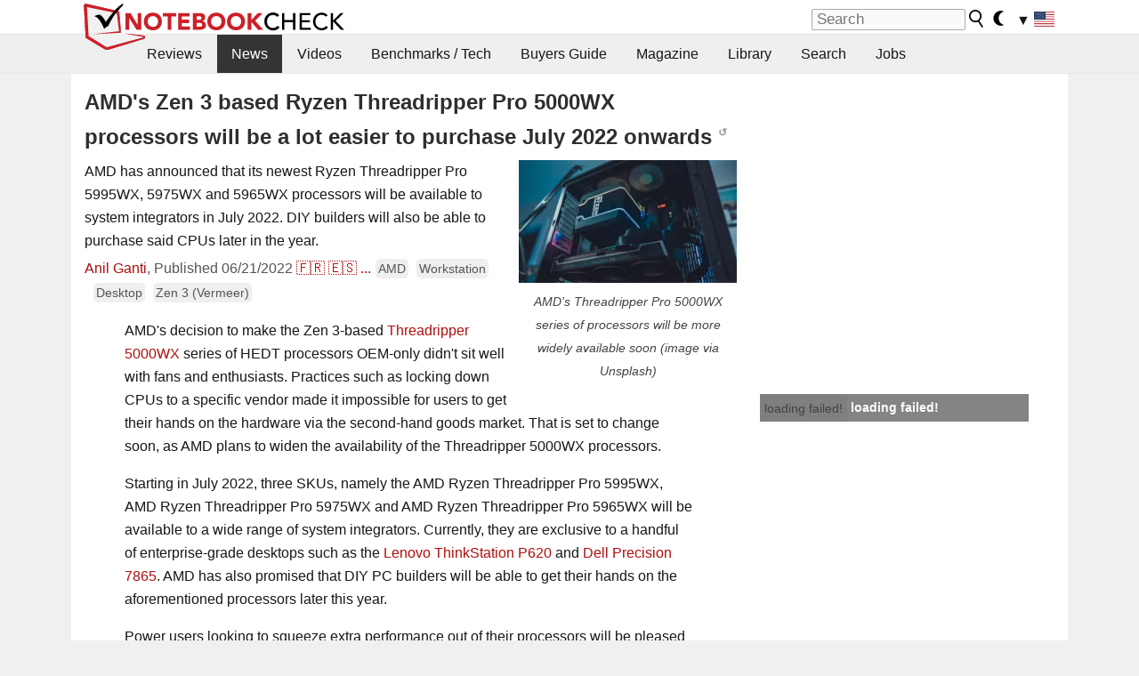

--- FILE ---
content_type: application/javascript; charset=utf-8
request_url: https://fundingchoicesmessages.google.com/f/AGSKWxXpt52c84qYWyGJDdjAJaFVn0OMFCkdT8ml2e18ltXhiJPy-Hgwa2Maz0MgtCdlPMBI4uA-KExlV624KGE4xNLJGG1nu7-CELuuaQEv5xUT9QTuqO33ULeMob6om3_eOGGfdxxECOSWqfrvwtaA_pMdkul35PQS5fUiC7ZlI5J7LVqgG7Eif6-QHTaw/_.th/ads/.ads3-=textads&/glam728./buysellads-
body_size: -1290
content:
window['608bf65e-bf1c-4040-b7c4-8a81888315c2'] = true;